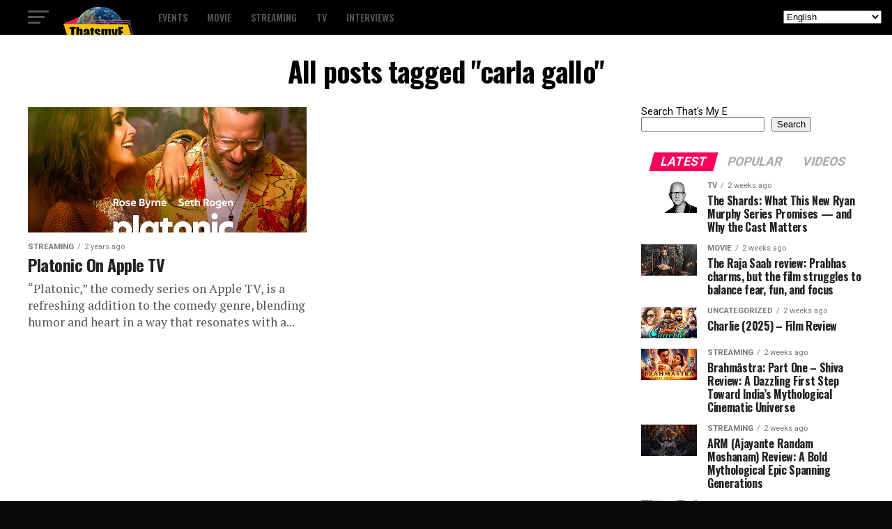

--- FILE ---
content_type: text/html; charset=utf-8
request_url: https://www.google.com/recaptcha/api2/aframe
body_size: 267
content:
<!DOCTYPE HTML><html><head><meta http-equiv="content-type" content="text/html; charset=UTF-8"></head><body><script nonce="TSi_N954VjrVyOXbnxObvg">/** Anti-fraud and anti-abuse applications only. See google.com/recaptcha */ try{var clients={'sodar':'https://pagead2.googlesyndication.com/pagead/sodar?'};window.addEventListener("message",function(a){try{if(a.source===window.parent){var b=JSON.parse(a.data);var c=clients[b['id']];if(c){var d=document.createElement('img');d.src=c+b['params']+'&rc='+(localStorage.getItem("rc::a")?sessionStorage.getItem("rc::b"):"");window.document.body.appendChild(d);sessionStorage.setItem("rc::e",parseInt(sessionStorage.getItem("rc::e")||0)+1);localStorage.setItem("rc::h",'1768958735187');}}}catch(b){}});window.parent.postMessage("_grecaptcha_ready", "*");}catch(b){}</script></body></html>